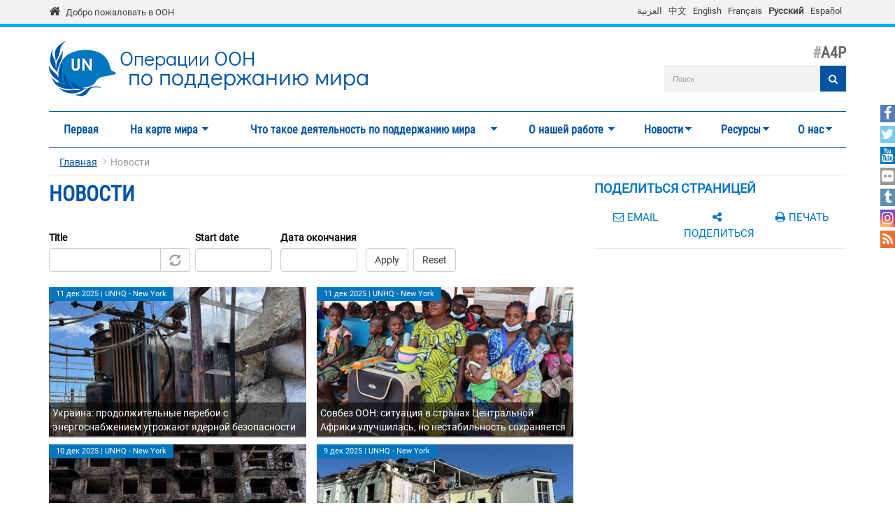

--- FILE ---
content_type: text/html; charset=utf-8
request_url: https://peacekeeping.un.org/ru/News/Press/docs/2011/sc10248.doc.htm?page%253D66%3D%26page%3D1=&page=7
body_size: 16549
content:
<!DOCTYPE html>
<html lang="ru" dir="ltr" prefix="og: http://ogp.me/ns# content: http://purl.org/rss/1.0/modules/content/ dc: http://purl.org/dc/terms/ foaf: http://xmlns.com/foaf/0.1/ rdfs: http://www.w3.org/2000/01/rdf-schema# sioc: http://rdfs.org/sioc/ns# sioct: http://rdfs.org/sioc/types# skos: http://www.w3.org/2004/02/skos/core# xsd: http://www.w3.org/2001/XMLSchema#">
<head>
  <meta charset="utf-8">
  <meta name="viewport" content="width=device-width, initial-scale=1.0" />
  <meta http-equiv="X-UA-Compatible" content="IE=edge" />
  <!--[if IE]><![endif]-->
<meta http-equiv="Content-Type" content="text/html; charset=utf-8" />
<link rel="shortcut icon" href="https://peacekeeping.un.org/sites/all/themes/pktheme/favicon.ico" type="image/vnd.microsoft.icon" />
<link rel="canonical" href="https://peacekeeping.un.org/ru/News/Press/docs/2011/sc10248.doc.htm" />
<link rel="shortlink" href="https://peacekeeping.un.org/ru/News/Press/docs/2011/sc10248.doc.htm" />
<meta property="og:site_name" content="Операции OOH по поддержанию мира" />
<meta property="og:type" content="article" />
<meta property="og:url" content="https://peacekeeping.un.org/ru/News/Press/docs/2011/sc10248.doc.htm" />
<meta property="og:title" content="Новости" />
<meta name="twitter:card" content="summary" />
<meta name="twitter:url" content="https://peacekeeping.un.org/ru/News/Press/docs/2011/sc10248.doc.htm" />
<meta name="twitter:title" content="Новости" />
  <title>Новости | Page 8 | Операции OOH по поддержанию мира</title>
  <link type="text/css" rel="stylesheet" href="/sites/default/files/advagg_css/css__9cWqptSUNYq5YedfIwh33VxtugFVWjDdEsblT8GhLKI__quUjyhSfbEukHj8a0hYvzm9VTmPALmSZvA0xfM_Oxzo__6OLn14jiZggNrAtkLjqbNe4IYceueX90T8AeaCXtLqc.css" media="all" />
<link type="text/css" rel="stylesheet" href="/sites/default/files/advagg_css/css__yyScyxTAs8FqHYsxTUe-lacLep811zMuRfg05DlnaBs__NW4PTYAMXbhB7fJuv4M5SHP9yb3TjkO7Xg7M5yfjzWc__6OLn14jiZggNrAtkLjqbNe4IYceueX90T8AeaCXtLqc.css" media="all" />
<link type="text/css" rel="stylesheet" href="/sites/default/files/advagg_css/css__xUWTosbEWsJtx53Lflex_cemKjH7Xa6pCThN8SBYBOM__5r5hs_IQkEpjsk_jvMMT6fX_lFvbOdnBHxUChMIW5hs__6OLn14jiZggNrAtkLjqbNe4IYceueX90T8AeaCXtLqc.css" media="all" />
<link type="text/css" rel="stylesheet" href="/sites/default/files/advagg_css/css__ju61JLeBI51Ka9Pv7UqBVCbhnuKFNAYO_0bWPm0nCMY__XftWSUEx3XvR2mUVSaCoqF_I4HNbDsSv-Z4Y-2fGu08__6OLn14jiZggNrAtkLjqbNe4IYceueX90T8AeaCXtLqc.css" media="all" />
<link type="text/css" rel="stylesheet" href="/sites/default/files/advagg_css/css__HRfnueyqezLrVoknCOHjBNE8B5aEWh034A442YWYnUI__M3ZVFTEUPATWv4G7RC2EDMbLuAT8dPlCYd9ZtHOavOs__6OLn14jiZggNrAtkLjqbNe4IYceueX90T8AeaCXtLqc.css" media="all" />
<link type="text/css" rel="stylesheet" href="/sites/default/files/advagg_css/css__ijJb5abCmufYoHnH9rzW7yRzFEUoWorPInwp-bKFk7U__U6FdshyRQ_THNl8L6UTSE9EjfQXuMOH8ItNWF2NVpC4__6OLn14jiZggNrAtkLjqbNe4IYceueX90T8AeaCXtLqc.css" media="all" />
  <!-- HTML5 element support for IE6-8 -->
  <!--[if lt IE 9]>
    <script src="//html5shiv.googlecode.com/svn/trunk/html5.js"></script>
  <![endif]-->

	
  <script type="text/javascript" src="/sites/default/files/advagg_js/js__Hd1Ww-P4caBycGs1-IWrNXIjdXHyHzgdYqzd2iNqA_M__ZDkMuo5YJaxblPavF94oOCjb3dHv_SbFqwtHAJTDDrE__6OLn14jiZggNrAtkLjqbNe4IYceueX90T8AeaCXtLqc.js"></script>
<script type="text/javascript" src="/sites/default/files/advagg_js/js__8WiexossaKmqbqgtPSZXOqTsJNDNZCAromQNTi7Mt9o__SrB2na_J8lIgeE-irTtED1WLG-CoSbV2rpRVz5j45mQ__6OLn14jiZggNrAtkLjqbNe4IYceueX90T8AeaCXtLqc.js"></script>
<script type="text/javascript" src="/sites/default/files/advagg_js/js__gYeOV_ChC963mCBfIo7bXakoTeMq7u7WEQMraV5WZc4__KvIgXpl7H47JQ-fv_LRYOkiahJyx0HW8x4VVKJo9bc8__6OLn14jiZggNrAtkLjqbNe4IYceueX90T8AeaCXtLqc.js"></script>
<script type="text/javascript" src="/sites/default/files/advagg_js/js__zm42BNea2vsDoR-TU_rgMtFZxxvHP297uTaYgNtwf6Q__Wy3FXv_JeiVWC4SYASsiWyXsWCp8JD-Eh8zdBprIawY__6OLn14jiZggNrAtkLjqbNe4IYceueX90T8AeaCXtLqc.js"></script>
<script type="text/javascript" async="async" src="https://www.googletagmanager.com/gtag/js?id=G-08W5Q6ZYBZ"></script>
<script type="text/javascript">
<!--//--><![CDATA[//><!--
window.dataLayer = window.dataLayer || [];function gtag(){dataLayer.push(arguments)};gtag("js", new Date());gtag("set", "developer_id.dMDhkMT", true);gtag("config", "G-08W5Q6ZYBZ", {"groups":"default"});
//--><!]]>
</script>
<script type="text/javascript" src="/sites/default/files/advagg_js/js__1DqpRUaCSD-G_MwEHW_ta_yjVzjNR5BPrNEiN5Ko0Y0__8OYI27A9RGBwVs_pyrCfC2Q0Hw0EEYzZxktO5lH1OZA__6OLn14jiZggNrAtkLjqbNe4IYceueX90T8AeaCXtLqc.js"></script>
<script type="text/javascript">
<!--//--><![CDATA[//><!--
var _paq = _paq || [];(function(){var u=(("https:" == document.location.protocol) ? "https://webanalytics.dfs.un.org/matomo/" : "http://webanalytics.dfs.un.org/matomo/");_paq.push(["setSiteId", "115"]);_paq.push(["setTrackerUrl", u+"piwik.php"]);_paq.push(["setDoNotTrack", 1]);_paq.push(["trackPageView"]);_paq.push(["setIgnoreClasses", ["no-tracking","colorbox"]]);_paq.push(["enableLinkTracking"]);var d=document,g=d.createElement("script"),s=d.getElementsByTagName("script")[0];g.type="text/javascript";g.defer=true;g.async=true;g.src="https://peacekeeping.un.org/sites/default/files/matomo/piwik.js?t98cun";s.parentNode.insertBefore(g,s);})();
//--><!]]>
</script>
<script type="text/javascript" src="/sites/default/files/advagg_js/js__bXEs671k-PjFUhmVQpxZaA2SH1vnBRcIY4qWxs2XSCM__t310b8FyuNzJ3AfNZOshkANps3bKnXQT2WhjUsQGQFg__6OLn14jiZggNrAtkLjqbNe4IYceueX90T8AeaCXtLqc.js"></script>
<script type="text/javascript" src="/sites/default/files/advagg_js/js__53JcD9jgnmcE0hPvrqUhj_xzAw2GsyYcxuflB0Y92kE__TILEwCoRWXdgDT5CuoZ7VyF6ffhmBMtd2BqOyucskXg__6OLn14jiZggNrAtkLjqbNe4IYceueX90T8AeaCXtLqc.js"></script>
<script type="text/javascript" src="/sites/default/files/advagg_js/js__lvb70g7KCRZnOA2v-33_1JgOxk6pmMMuKZ0zP9e-2sM__xWOlPCFkqAwkQIkxL6B8K5C1v7mKPTc5lORfMQvaXOE__6OLn14jiZggNrAtkLjqbNe4IYceueX90T8AeaCXtLqc.js"></script>
<script type="text/javascript">
<!--//--><![CDATA[//><!--
jQuery.extend(Drupal.settings, {"basePath":"\/","pathPrefix":"ru\/","setHasJsCookie":0,"ajaxPageState":{"theme":"pktheme","theme_token":"NF7GG-na3O2wB9NhxRgwZtZZB1RO01lag9O97085pg4","css":{"modules\/system\/system.base.css":1,"misc\/ui\/jquery.ui.core.css":1,"misc\/ui\/jquery.ui.theme.css":1,"misc\/ui\/jquery.ui.datepicker.css":1,"sites\/all\/modules\/contrib\/date\/date_popup\/themes\/jquery.timeentry.css":1,"sites\/all\/modules\/contrib\/simplenews\/simplenews.css":1,"sites\/all\/modules\/contrib\/date\/date_api\/date.css":1,"sites\/all\/modules\/contrib\/date\/date_popup\/themes\/datepicker.1.7.css":1,"modules\/field\/theme\/field.css":1,"modules\/node\/node.css":1,"sites\/all\/modules\/custom\/pk_sidebar_menu\/css\/pk_sidebar_menu.css":1,"sites\/all\/modules\/contrib\/extlink\/extlink.css":1,"sites\/all\/modules\/contrib\/views\/css\/views.css":1,"sites\/all\/modules\/contrib\/ckeditor\/css\/ckeditor.css":1,"sites\/all\/modules\/contrib\/ckeditor_image2\/ckeditor_image2.theme.css":1,"sites\/all\/modules\/contrib\/ckeditor_image2\/ckeditor_image2.responsive.css":1,"sites\/all\/modules\/contrib\/colorbox\/styles\/default\/colorbox_style.css":1,"sites\/all\/modules\/contrib\/ctools\/css\/ctools.css":1,"modules\/locale\/locale.css":1,"sites\/all\/modules\/contrib\/hide_submit\/css\/hide_submit.css":1,"sites\/all\/libraries\/superfish\/css\/superfish.css":1,"sites\/all\/libraries\/superfish\/css\/superfish-smallscreen.css":1,"sites\/all\/themes\/pktheme\/bootstrap\/bootstrap.min.css":1,"sites\/all\/themes\/pktheme\/css\/overrides.css":1,"sites\/all\/themes\/pktheme\/css\/style.css":1,"sites\/all\/themes\/pktheme\/css\/font-awesome.min.css":1,"public:\/\/css_injector\/css_injector_1.css":1,"public:\/\/css_injector\/css_injector_2.css":1},"js":{"sites\/all\/themes\/pktheme\/js\/lazyloader-quicktab.js":1,"sites\/all\/themes\/bootstrap\/js\/bootstrap.js":1,"sites\/all\/modules\/contrib\/jquery_update\/replace\/jquery\/2.1\/jquery.min.js":1,"misc\/jquery-extend-3.4.0.js":1,"misc\/jquery-html-prefilter-3.5.0-backport.js":1,"misc\/jquery.once.js":1,"misc\/drupal.js":1,"sites\/all\/modules\/contrib\/jquery_update\/replace\/ui\/ui\/minified\/jquery.ui.core.min.js":1,"sites\/all\/modules\/contrib\/jquery_update\/replace\/ui\/ui\/minified\/jquery.ui.datepicker.min.js":1,"misc\/ui\/jquery.ui.datepicker-1.13.0-backport.js":1,"modules\/locale\/locale.datepicker.js":1,"sites\/all\/modules\/contrib\/date\/date_popup\/jquery.timeentry.pack.js":1,"sites\/all\/modules\/contrib\/counter_up\/js\/counter_up.js":1,"sites\/all\/modules\/contrib\/waypoints\/waypoints.min.js":1,"sites\/all\/modules\/contrib\/admin_menu\/admin_devel\/admin_devel.js":1,"sites\/all\/modules\/contrib\/extlink\/extlink.js":1,"public:\/\/languages\/ru_yrDDRGyOi8RAUHiU8kA9PNUsUzwr_ZsIoOxadnDfTSE.js":1,"sites\/all\/libraries\/colorbox\/jquery.colorbox-min.js":1,"sites\/all\/modules\/contrib\/colorbox\/js\/colorbox.js":1,"sites\/all\/modules\/contrib\/colorbox\/styles\/default\/colorbox_style.js":1,"sites\/all\/modules\/contrib\/colorbox\/js\/colorbox_inline.js":1,"sites\/all\/modules\/contrib\/jcaption\/jcaption.js":1,"sites\/all\/modules\/contrib\/date\/date_popup\/date_popup.js":1,"misc\/autocomplete.js":1,"sites\/all\/modules\/contrib\/google_analytics\/googleanalytics.js":1,"https:\/\/www.googletagmanager.com\/gtag\/js?id=G-08W5Q6ZYBZ":1,"sites\/all\/modules\/contrib\/matomo\/matomo.js":1,"sites\/all\/libraries\/counterup\/jquery.counterup.min.js":1,"sites\/all\/modules\/contrib\/hide_submit\/js\/hide_submit.js":1,"sites\/all\/modules\/contrib\/views_autocomplete_filters\/js\/views-autocomplete-filters-dependent.js":1,"sites\/all\/libraries\/superfish\/jquery.hoverIntent.minified.js":1,"sites\/all\/libraries\/superfish\/sftouchscreen.js":1,"sites\/all\/libraries\/superfish\/sfsmallscreen.js":1,"sites\/all\/libraries\/superfish\/supposition.js":1,"sites\/all\/libraries\/superfish\/superfish.js":1,"sites\/all\/modules\/contrib\/superfish\/superfish.js":1,"sites\/all\/themes\/pktheme\/bootstrap\/bootstrap.min.js":1,"sites\/all\/themes\/pktheme\/bootstrap\/respond.min.js":1,"sites\/all\/themes\/pktheme\/js\/script.js":1,"sites\/all\/themes\/pktheme\/js\/pk-operations-map.js":1,"sites\/all\/themes\/pktheme\/js\/pk-postcard.js":1,"sites\/all\/themes\/bootstrap\/js\/misc\/autocomplete.js":1}},"colorbox":{"opacity":"0.85","current":"{current} of {total}","previous":"\u00ab Prev","next":"Next \u00bb","close":"\u0417\u0430\u043a\u0440\u044b\u0442\u044c","maxWidth":"98%","maxHeight":"98%","fixed":true,"mobiledetect":true,"mobiledevicewidth":"480px"},"jcaption":{"jcaption_selectors":[".content .content img","article .field-body img","article .field-name-body img"],"jcaption_alt_title":"title","jcaption_requireText":1,"jcaption_copyStyle":1,"jcaption_removeStyle":1,"jcaption_removeClass":0,"jcaption_removeAlign":1,"jcaption_copyAlignmentToClass":0,"jcaption_copyFloatToClass":1,"jcaption_copyClassToClass":0,"jcaption_autoWidth":1,"jcaption_keepLink":0,"jcaption_styleMarkup":"","jcaption_animate":0,"jcaption_showDuration":"200","jcaption_hideDuration":"200"},"hide_submit":{"hide_submit_status":true,"hide_submit_method":"disable","hide_submit_css":"hide-submit-disable","hide_submit_abtext":"","hide_submit_atext":"","hide_submit_hide_css":"hide-submit-processing","hide_submit_hide_text":"Processing...","hide_submit_indicator_style":"expand-left","hide_submit_spinner_color":"#000","hide_submit_spinner_lines":12,"hide_submit_hide_fx":0,"hide_submit_reset_time":0},"jquery":{"ui":{"datepicker":{"isRTL":false,"firstDay":"1"}}},"datePopup":{"edit-date-filter-2-value-datepicker-popup-0":{"func":"datepicker","settings":{"changeMonth":true,"changeYear":true,"autoPopUp":"focus","closeAtTop":false,"speed":"immediate","firstDay":1,"dateFormat":"d M yy","yearRange":"-10:+0","fromTo":false,"defaultDate":"0y"}},"edit-date-filter-3-value-datepicker-popup-0":{"func":"datepicker","settings":{"changeMonth":true,"changeYear":true,"autoPopUp":"focus","closeAtTop":false,"speed":"immediate","firstDay":1,"dateFormat":"d M yy","yearRange":"-10:+0","fromTo":false,"defaultDate":"0y"}}},"urlIsAjaxTrusted":{"\/ru\/news\/Press\/docs\/2011\/sc10248.doc.htm":true,"\/ru\/News\/Press\/docs\/2011\/sc10248.doc.htm?page%253D66%3D%26page%3D1=\u0026page=7":true},"better_exposed_filters":{"views":{"news":{"displays":{"all_news_page":{"filters":{"title_field_value":{"required":false},"date_filter_2":{"required":false},"date_filter_3":{"required":false}}}}}}},"extlink":{"extTarget":"_blank","extClass":0,"extLabel":"(link is external)","extImgClass":0,"extIconPlacement":"append","extSubdomains":1,"extExclude":"","extInclude":"(\\.pdf)","extCssExclude":"","extCssExplicit":"","extAlert":0,"extAlertText":"This link will take you to an external web site.","mailtoClass":0,"mailtoLabel":"(link sends e-mail)"},"googleanalytics":{"account":["G-08W5Q6ZYBZ"],"trackOutbound":1,"trackMailto":1,"trackDownload":1,"trackDownloadExtensions":"7z|aac|arc|arj|asf|asx|avi|bin|csv|doc(x|m)?|dot(x|m)?|exe|flv|gif|gz|gzip|hqx|jar|jpe?g|js|mp(2|3|4|e?g)|mov(ie)?|msi|msp|pdf|phps|png|ppt(x|m)?|pot(x|m)?|pps(x|m)?|ppam|sld(x|m)?|thmx|qtm?|ra(m|r)?|sea|sit|tar|tgz|torrent|txt|wav|wma|wmv|wpd|xls(x|m|b)?|xlt(x|m)|xlam|xml|z|zip","trackColorbox":1},"matomo":{"trackMailto":1,"trackColorbox":1},"counter_up":{"delay":"15","total_time":"900"},"superfish":{"1":{"id":"1","sf":{"animation":{"opacity":"show","height":"show"},"speed":200,"dropShadows":false},"plugins":{"touchscreen":{"behaviour":"0","mode":"window_width","breakpoint":767,"breakpointUnit":"px"},"smallscreen":{"mode":"window_width","breakpoint":767,"breakpointUnit":"px","accordionButton":"2","expandText":"\u0420\u0430\u0437\u0432\u0435\u0440\u043d\u0443\u0442\u044c","collapseText":"\u0421\u0432\u0435\u0440\u043d\u0443\u0442\u044c","title":"Main menu"},"supposition":true}}},"bootstrap":{"anchorsFix":0,"anchorsSmoothScrolling":1,"formHasError":1,"popoverEnabled":1,"popoverOptions":{"animation":1,"html":0,"placement":"right","selector":"","trigger":"click","triggerAutoclose":1,"title":"","content":"","delay":0,"container":"body"},"tooltipEnabled":1,"tooltipOptions":{"animation":1,"html":0,"placement":"auto left","selector":"","trigger":"hover focus","delay":0,"container":"body"}}});
//--><!]]>
</script>
</head>
<body class="html not-front not-logged-in one-sidebar sidebar-second page-news page-news-press page-news-press-docs page-news-press-docs- page-news-press-docs-2011 page-news-press-docs-sc10248dochtm i18n-ru" >
  <div id="skip-link">
    <a href="#main-content" class="element-invisible element-focusable">Перейти к основному содержанию</a>
  </div>
    
<div class="un-bar">
    <div class="container">
	<span class="welcome-top">
		<a href="http://www.un.org/ru" title="United Nations"><i class="fa fa-home"></i> </a> 
		<a href="http://www.un.org/ru" title="United Nations">Добро пожаловать в ООН</a>
	</span>
		   <button type="button" class="navbar-toggle collapsed" data-toggle="collapse" data-target="#language-switcher">
      <span class="sr-only">Toggle navigation</span>
      <span class="icon-bar"></span>
      <span class="icon-bar"></span>
      <span class="icon-bar"></span>
      </button>
      <div class="language-title visible-xs-inline"><a href="javascript:void(0)" data-toggle="collapse" data-target="#language-switcher">Language:</a></div>
      <div class="navbar-collapse collapse" id="language-switcher">
          <div class="region region-socialmedia">
    <section id="block-language-switcher-fallback-language-switcher-fallback" class="block block-language-switcher-fallback clearfix">

      
  <div class="box-wrapper">
  <ul class="language-switcher-locale-url"><li class="ar first"><a href="/ar/News/Press/docs/2011/sc10248.doc.htm" class="language-link" xml:lang="ar">العربية</a></li>
<li class="zh-hans"><a href="/zh/News/Press/docs/2011/sc10248.doc.htm" class="language-link" xml:lang="zh-hans">中文</a></li>
<li class="en"><a href="/en/News/Press/docs/2011/sc10248.doc.htm" class="language-link" xml:lang="en">English</a></li>
<li class="fr"><a href="/fr/News/Press/docs/2011/sc10248.doc.htm" class="language-link" xml:lang="fr">Français</a></li>
<li class="ru active"><a href="/ru/News/Press/docs/2011/sc10248.doc.htm" class="language-link active" xml:lang="ru">Русский</a></li>
<li class="es last"><a href="/es/News/Press/docs/2011/sc10248.doc.htm" class="language-link" xml:lang="es">Español</a></li>
</ul>  </div>

</section> <!-- /.block -->
  </div>
      </div>
          </div>
      
</div>
		
<header id="navbar" class="navbar container navbar-default">
  <div class="container">
  
    <div class="navbar-header">
	    
      
      <div class="navbar-logo">
                    <a class="logo navbar-btn pull-left" href="/ru" title="Главная">
            <img src="https://peacekeeping.un.org/sites/default/files/unp_logo_0.png" alt="Главная" />
          </a>
              
                    <a class="name navbar-brand" href="/ru" title="Главная"><span class="un">Операции OOH</span> <span>по поддержанию мира</span></a>
                    
          		  	<p class="lead">A4P</p>
	  		      </div>
      
        <div class="region region-header">
    <section id="block-search-form" class="block block-search clearfix">

      
  <div class="box-wrapper">
  <form class="form-search content-search" action="/ru/News/Press/docs/2011/sc10248.doc.htm?page%253D66%3D%26page%3D1=&amp;page=7" method="post" id="search-block-form" accept-charset="UTF-8"><div><div>
      <h2 class="element-invisible">Форма поиска</h2>
    <div class="input-group"><input title="Введите ключевые слова для поиска." placeholder="Поиск" class="form-control form-text" type="text" id="edit-search-block-form--2" name="search_block_form" value="" size="40" maxlength="128" /><span class="input-group-btn"><button type="submit" class="btn btn-primary"><span class="icon glyphicon glyphicon-search" aria-hidden="true"></span>
</button></span></div><div class="form-actions form-wrapper form-group" id="edit-actions"><button class="element-invisible btn btn-primary form-submit" type="submit" id="edit-submit" name="op" value="Поиск">Поиск</button>
<button class="search-icon" type="submit"><i class="fa fa-search"></i></button></div><input type="hidden" name="form_build_id" value="form-U9X0FZHLTi8dgWOkUrocVza32AISUYpoaAW7M2Y2y4I" />
<input type="hidden" name="form_id" value="search_block_form" />
</div>
</div></form>  </div>

</section> <!-- /.block -->
  </div>
	
      
      
      

      <!-- .btn-navbar is used as the toggle for collapsed navbar content -->
      <button type="button" class="navbar-toggle" data-toggle="collapse" data-target="#main-menu">
        <span class="sr-only">Toggle navigation</span>
        <span class="icon-bar"></span>
        <span class="icon-bar"></span>
        <span class="icon-bar"></span>
      </button>
    </div>

          <div class="navbar-collapse collapse" id="main-menu">
      
      
        <nav class="navigation">
                        <div class="region region-navigation">
    <section id="block-superfish-1" class="block block-superfish clearfix">

      
  <div class="box-wrapper">
  <ul  id="superfish-1" class="menu sf-menu sf-main-menu sf-horizontal sf-style-none sf-total-items-7 sf-parent-items-6 sf-single-items-1"><li id="menu-219-1" class="first odd sf-item-1 sf-depth-1 sf-no-children"><a href="/ru" title="" class="sf-depth-1">Первая</a></li><li id="menu-4494-1" class="middle even sf-item-2 sf-depth-1 sf-total-children-2 sf-parent-children-1 sf-single-children-1 menuparent"><a href="/ru/where-we-operate" class="sf-depth-1 menuparent">На карте мира</a><ul class="sf-megamenu"><li class="sf-megamenu-wrapper middle even sf-item-2 sf-depth-1 sf-total-children-2 sf-parent-children-1 sf-single-children-1 menuparent"><ol><li id="menu-4498-1" class="first odd sf-item-1 sf-depth-2 sf-total-children-11 sf-parent-children-0 sf-single-children-11 sf-megamenu-column menuparent"><div class="sf-megamenu-column"><a href="/ru/where-we-operate" title="" class="sf-depth-2 menuparent"><img typeof="foaf:Image" class="img-responsive" src="https://peacekeeping.un.org/sites/default/files/styles/thumbnail/public/menuimage/pk-icon-currentoperationsv2_1_2_0_2.png?itok=KmEvJw6a" alt="Текущие операции" />Текущие операции</a><ol><li id="menu-5326-1" class="first odd sf-item-1 sf-depth-3 sf-no-children"><a href="/ru/mission/minurso" title="МООНРЗС, Западная Сахара" class="sf-depth-3">МООНРЗС, Западная Сахара</a></li><li id="menu-5327-1" class="middle even sf-item-2 sf-depth-3 sf-no-children"><a href="/ru/mission/minusca" class="sf-depth-3">МИНУСКА, Центральноафриканская Республика</a></li><li id="menu-5824-1" class="middle odd sf-item-3 sf-depth-3 sf-no-children"><a href="/ru/mission/monusco" class="sf-depth-3">МООНСДРК, ДРК</a></li><li id="menu-5829-1" class="middle even sf-item-4 sf-depth-3 sf-no-children"><a href="/ru/mission/undof" class="sf-depth-3">СООННР, Голаны</a></li><li id="menu-5830-1" class="middle odd sf-item-5 sf-depth-3 sf-no-children"><a href="/ru/mission/unficyp" class="sf-depth-3">ВСООНК, Кипр</a></li><li id="menu-5832-1" class="middle even sf-item-6 sf-depth-3 sf-no-children"><a href="/ru/mission/unifil" class="sf-depth-3">ВСООНЛ, Ливан</a></li><li id="menu-5834-1" class="middle odd sf-item-7 sf-depth-3 sf-no-children"><a href="/ru/mission/unisfa" class="sf-depth-3">ЮНИСФА, Абьей</a></li><li id="menu-5840-1" class="middle even sf-item-8 sf-depth-3 sf-no-children"><a href="/ru/mission/unmik" class="sf-depth-3">МООНК, Косово</a></li><li id="menu-5842-1" class="middle odd sf-item-9 sf-depth-3 sf-no-children"><a href="/ru/mission/unmiss" class="sf-depth-3">МООНЮС, Южный Судан</a></li><li id="menu-5843-1" class="middle even sf-item-10 sf-depth-3 sf-no-children"><a href="/ru/mission/unmogip" class="sf-depth-3">ГВНООНИП, Индия и Пакистан</a></li><li id="menu-5844-1" class="last odd sf-item-11 sf-depth-3 sf-no-children"><a href="/ru/mission/untso" class="sf-depth-3">ОНВУП, Ближний Восток</a></li></ol></div></li><li id="menu-5328-1" class="last even sf-item-2 sf-depth-2 sf-no-children"><a href="/ru/past-peacekeeping-operations" title="Завершенные операции" class="sf-depth-2"><img typeof="foaf:Image" class="img-responsive" src="https://peacekeeping.un.org/sites/default/files/styles/thumbnail/public/menuimage/pk-icon-pastoperations1_1.png?itok=7bDM1llQ" alt="Завершенные операции" />Завершенные операции</a></li></ol></li></ul></li><li id="menu-5340-1" class="middle odd sf-item-3 sf-depth-1 sf-total-children-7 sf-parent-children-4 sf-single-children-3 menuparent"><a href="/ru/what-is-peacekeeping" title="Что такое деятельность по поддержанию мира" class="sf-depth-1 menuparent">Что такое деятельность по поддержанию мира</a><ul class="sf-megamenu"><li class="sf-megamenu-wrapper middle odd sf-item-3 sf-depth-1 sf-total-children-7 sf-parent-children-4 sf-single-children-3 menuparent"><ol><li id="menu-5339-1" class="first odd sf-item-1 sf-depth-2 sf-no-children"><a href="/ru/principles-of-peacekeeping" class="sf-depth-2"><img typeof="foaf:Image" class="img-responsive" src="https://peacekeeping.un.org/sites/default/files/styles/thumbnail/public/menuimage/pk-icon-principlesv2_0.png?itok=yoLojKgk" alt="Принципы миротворческой деятельности" />Принципы миротворческой деятельности</a></li><li id="menu-5343-1" class="middle even sf-item-2 sf-depth-2 sf-total-children-5 sf-parent-children-0 sf-single-children-5 sf-megamenu-column menuparent"><div class="sf-megamenu-column"><a href="/ru/forming-new-operation" class="sf-depth-2 menuparent"><img typeof="foaf:Image" class="img-responsive" src="https://peacekeeping.un.org/sites/default/files/styles/thumbnail/public/menuimage/pk-icon-formingnewoperationv2_1.png?itok=4SD4SKt9" alt="Формирование новых операций" />Формирование новых операций</a><ol><li id="menu-5740-1" class="first odd sf-item-1 sf-depth-3 sf-no-children"><a href="/ru/role-of-security-council" class="sf-depth-3">Роль Совета Безопасности</a></li><li id="menu-5344-1" class="middle even sf-item-2 sf-depth-3 sf-no-children"><a href="/ru/role-of-general-assembly" class="sf-depth-3">Роль Генеральной Ассамблеи</a></li><li id="menu-5349-1" class="middle odd sf-item-3 sf-depth-3 sf-no-children"><a href="/ru/mandates-and-legal-basis-peacekeeping" class="sf-depth-3">Мандаты и правовые основы для миротворческой деятельности</a></li><li id="menu-5350-1" class="middle even sf-item-4 sf-depth-3 sf-no-children"><a href="/ru/deployment-and-reimbursement" title="Deployment and Reimbursement" class="sf-depth-3">Развертывание операций и возмещение расходов</a></li><li id="menu-5357-1" class="last odd sf-item-5 sf-depth-3 sf-no-children"><a href="/ru/environmental-risk-and-performance-management" title="Экологические последствия и устойчивость" class="sf-depth-3">Экологические последствия и устойчивость</a></li></ol></div></li><li id="menu-5360-1" class="middle odd sf-item-3 sf-depth-2 sf-total-children-7 sf-parent-children-1 sf-single-children-6 sf-megamenu-column menuparent"><div class="sf-megamenu-column"><a href="/ru/our-peacekeepers" class="sf-depth-2 menuparent"><img typeof="foaf:Image" class="img-responsive" src="https://peacekeeping.un.org/sites/default/files/styles/thumbnail/public/menuimage/pk-icon-ourpeacekeepersv2.png?itok=CJpXpm9h" alt="Наши миротворцы" />Наши миротворцы</a><ol><li id="menu-5363-1" class="first odd sf-item-1 sf-depth-3 sf-total-children-1 sf-parent-children-0 sf-single-children-1 menuparent"><a href="/ru/military" class="sf-depth-3 menuparent"><img typeof="foaf:Image" class="img-responsive" src="https://peacekeeping.un.org/sites/default/files/styles/thumbnail/public/menuimage/military_0.png?itok=k3DfwEPk" alt="Военный персонал" />Военный персонал</a><ul><li id="menu-9196-1" class="firstandlast odd sf-item-1 sf-depth-4 sf-no-children"><a href="/ru/gender-advocate-of-year-award" class="sf-depth-4">Премия</a></li></ul></li><li id="menu-5369-1" class="middle even sf-item-2 sf-depth-3 sf-no-children"><a href="/ru/un-police" class="sf-depth-3"><img typeof="foaf:Image" class="img-responsive" src="https://peacekeeping.un.org/sites/default/files/styles/thumbnail/public/menuimage/police.png?itok=pn1w8e7r" alt="Полиция ООН" />Полиция ООН</a></li><li id="menu-5375-1" class="middle odd sf-item-3 sf-depth-3 sf-no-children"><a href="/ru/civilians" class="sf-depth-3">Гражданский персонал</a></li><li id="menu-5380-1" class="middle even sf-item-4 sf-depth-3 sf-no-children"><a href="/ru/standards-of-conduct" title="Стандарты поведения" class="sf-depth-3">Стандарты поведения</a></li><li id="menu-5381-1" class="middle odd sf-item-5 sf-depth-3 sf-no-children"><a href="/ru/united-nations-medals" title="Медали ООН" class="sf-depth-3">Медали ООН</a></li><li id="menu-5962-1" class="middle even sf-item-6 sf-depth-3 sf-no-children"><a href="/ru/un-peacekeeping-70-years-of-service-sacrifice" class="sf-depth-3">Международный день миротворцев ООН — 70 лет на службе мира</a></li><li id="menu-5255-1" class="last odd sf-item-7 sf-depth-3 sf-no-children"><a href="/ru/service-and-sacrifice" title="Служба и самоотверженность" class="sf-depth-3">Служба и самоотверженность</a></li></ol></div></li><li id="menu-5403-1" class="middle even sf-item-4 sf-depth-2 sf-no-children"><a href="/ru/how-we-are-funded" title="Как мы получаем финансирование" class="sf-depth-2"><img typeof="foaf:Image" class="img-responsive" src="https://peacekeeping.un.org/sites/default/files/styles/thumbnail/public/menuimage/pk-icon-fundingv2_0.png?itok=MNe9XO9R" alt="Как мы получаем финансирование" />Как мы получаем финансирование</a></li><li id="menu-5720-1" class="middle odd sf-item-5 sf-depth-2 sf-total-children-1 sf-parent-children-0 sf-single-children-1 sf-megamenu-column menuparent"><div class="sf-megamenu-column"><a href="/ru/our-successes" title="Наши успехи" class="sf-depth-2 menuparent"><img typeof="foaf:Image" class="img-responsive" src="https://peacekeeping.un.org/sites/default/files/styles/thumbnail/public/menuimage/pk-icon-oursuccessesv2_0.png?itok=o8iaY-Ww" alt="Наши успехи" />Наши успехи</a><ol><li id="menu-6516-1" class="firstandlast odd sf-item-1 sf-depth-3 sf-no-children"><a href="/ru/mano-river-basin-25-years-of-peacekeeping" class="sf-depth-3">Бассейн реки Мано: 25-летие миротворческой деятельности</a></li></ol></div></li><li id="menu-5725-1" class="middle even sf-item-6 sf-depth-2 sf-no-children"><a href="/ru/our-history" title="История миротворческих операций" class="sf-depth-2"><img typeof="foaf:Image" class="img-responsive" src="https://peacekeeping.un.org/sites/default/files/styles/thumbnail/public/menuimage/pk-icon-historyofpkv2_1.png?itok=T-mCX7zy" alt="История миротворческих операций" />История миротворческих операций</a></li><li id="menu-5735-1" class="last odd sf-item-7 sf-depth-2 sf-total-children-3 sf-parent-children-1 sf-single-children-2 sf-megamenu-column menuparent"><div class="sf-megamenu-column"><a href="/ru/reforming-peacekeeping" title="Реформа миротворческой деятельности" class="sf-depth-2 menuparent"><img typeof="foaf:Image" class="img-responsive" src="https://peacekeeping.un.org/sites/default/files/styles/thumbnail/public/menuimage/pk-icon-pkreformv3_0.png?itok=Dh_xfTsP" alt="Реформа миротворческой деятельности" />Реформа миротворческой деятельности</a><ol><li id="menu-9170-1" class="first odd sf-item-1 sf-depth-3 sf-no-children"><a href="/ru/future-of-peacekeeping" class="sf-depth-3">Будущее миротворческой деятельности</a></li><li id="menu-6303-1" class="middle even sf-item-2 sf-depth-3 sf-total-children-1 sf-parent-children-0 sf-single-children-1 menuparent"><a href="/ru/action-for-peacekeeping-a4p" title="Инициатива «Действия по поддержанию мира» (A4P)" class="sf-depth-3 menuparent">Инициатива «Действия по поддержанию мира» (A4P)</a><ul><li id="menu-9189-1" class="firstandlast odd sf-item-1 sf-depth-4 sf-no-children"><a href="/ru/cpas" class="sf-depth-4">Комплексная система планирования и оценки результативности</a></li></ul></li><li id="menu-9213-1" class="last odd sf-item-3 sf-depth-3 sf-no-children"><a href="/ru/strategy-digital-transformation-of-un-peacekeeping" class="sf-depth-3">Стратегия цифровой трансформации операций</a></li></ol></div></li></ol></li></ul></li><li id="menu-5742-1" class="middle even sf-item-4 sf-depth-1 sf-total-children-8 sf-parent-children-3 sf-single-children-5 menuparent"><a href="/ru/what-we-do" class="sf-depth-1 menuparent">О нашей работе</a><ul class="sf-megamenu"><li class="sf-megamenu-wrapper middle even sf-item-4 sf-depth-1 sf-total-children-8 sf-parent-children-3 sf-single-children-5 menuparent"><ol><li id="menu-5743-1" class="first odd sf-item-1 sf-depth-2 sf-total-children-3 sf-parent-children-0 sf-single-children-3 sf-megamenu-column menuparent"><div class="sf-megamenu-column"><a href="/ru/protecting-civilians" title="Protecting civilians" class="sf-depth-2 menuparent"><img typeof="foaf:Image" class="img-responsive" src="https://peacekeeping.un.org/sites/default/files/styles/thumbnail/public/menuimage/pk-icon-protectionofcivilliansv2_1.png?itok=ngkJWnvE" alt="Защита гражданского населения" />Защита гражданского населения</a><ol><li id="menu-5744-1" class="first odd sf-item-1 sf-depth-3 sf-no-children"><a href="/ru/protection-of-civilians-mandate" title="Мандат на защиту гражданского населения" class="sf-depth-3"><img typeof="foaf:Image" class="img-responsive" src="https://peacekeeping.un.org/sites/default/files/styles/thumbnail/public/menuimage/pk-icon-protectionofcivilliansv2_0.png?itok=mg7SbJwD" alt="Мандат на защиту гражданского населения" />Мандат на защиту гражданского населения</a></li><li id="menu-5749-1" class="middle even sf-item-2 sf-depth-3 sf-no-children"><a href="/ru/child-protection" title="Защита детей" class="sf-depth-3">Защита детей</a></li><li id="menu-5753-1" class="last odd sf-item-3 sf-depth-3 sf-no-children"><a href="/ru/conflict-related-sexual-violence" class="sf-depth-3">Сексуальное насилие в условиях конфликта</a></li></ol></div></li><li id="menu-5762-1" class="middle even sf-item-2 sf-depth-2 sf-total-children-2 sf-parent-children-0 sf-single-children-2 sf-megamenu-column menuparent"><div class="sf-megamenu-column"><a href="/ru/preventing-conflicts" title="Предотвращение конфликтов" class="sf-depth-2 menuparent"><img typeof="foaf:Image" class="img-responsive" src="https://peacekeeping.un.org/sites/default/files/styles/thumbnail/public/menuimage/pk-icon-preventingconflictv2.png?itok=UDim34Nk" alt="Предотвращение конфликтов" />Предотвращение конфликтов</a><ol><li id="menu-5763-1" class="first odd sf-item-1 sf-depth-3 sf-no-children"><a href="/ru/quick-impact-projects-communities" title="Проекты с быстрой отдачей в интересах общин" class="sf-depth-3">Проекты с быстрой отдачей в интересах общин</a></li><li id="menu-5764-1" class="last even sf-item-2 sf-depth-3 sf-no-children"><a href="/ru/conflict-and-natural-resources" title="Конфликты и природные ресурсы" class="sf-depth-3">Конфликты и природные ресурсы</a></li></ol></div></li><li id="menu-5774-1" class="middle odd sf-item-3 sf-depth-2 sf-total-children-4 sf-parent-children-0 sf-single-children-4 sf-megamenu-column menuparent"><div class="sf-megamenu-column"><a href="/ru/building-rule-of-law-and-security-institutions" title="Укрепление органов обеспечения законности и безопасности" class="sf-depth-2 menuparent"><img typeof="foaf:Image" class="img-responsive" src="https://peacekeeping.un.org/sites/default/files/styles/thumbnail/public/menuimage/pk-icon-ruleoflawv2.png?itok=eRZ96o77" alt="Укрепление органов обеспечения законности и безопасности" />Укрепление органов обеспечения законности и безопасности</a><ol><li id="menu-5778-1" class="first odd sf-item-1 sf-depth-3 sf-no-children"><a href="/ru/mine-action" class="sf-depth-3"><img typeof="foaf:Image" class="img-responsive" src="https://peacekeeping.un.org/sites/default/files/styles/thumbnail/public/menuimage/mine-action.png?itok=cr_1hzY7" alt="Разминирование" />Разминирование</a></li><li id="menu-5780-1" class="middle even sf-item-2 sf-depth-3 sf-no-children"><a href="/ru/disarmament-demobilization-and-reintegration" class="sf-depth-3">Разоружение, демобилизация и реинтеграция</a></li><li id="menu-5787-1" class="middle odd sf-item-3 sf-depth-3 sf-no-children"><a href="/ru/security-sector-reform" class="sf-depth-3"><img typeof="foaf:Image" class="img-responsive" src="https://peacekeeping.un.org/sites/default/files/styles/thumbnail/public/menuimage/ssr.png?itok=TdF5bTgr" alt="Реформа сектора безопасности" />Реформа сектора безопасности</a></li><li id="menu-9180-1" class="last even sf-item-4 sf-depth-3 sf-no-children"><a href="/ru/justice-and-corrections" class="sf-depth-3">Исправительные учреждения</a></li></ol></div></li><li id="menu-5801-1" class="middle even sf-item-4 sf-depth-2 sf-no-children"><a href="/ru/promoting-human-rights" class="sf-depth-2"><img typeof="foaf:Image" class="img-responsive" src="https://peacekeeping.un.org/sites/default/files/styles/thumbnail/public/menuimage/pk-icon-humanrightsv2_2.png?itok=m43YOe_m" alt="Поощрение прав человека" />Поощрение прав человека</a></li><li id="menu-9157-1" class="middle odd sf-item-5 sf-depth-2 sf-no-children"><a href="/ru/advancing-political-solutions-to-conflict" class="sf-depth-2"><img typeof="foaf:Image" class="img-responsive" src="https://peacekeeping.un.org/sites/default/files/styles/thumbnail/public/menuimage/advancing_pol_solutions_icon_0.png?itok=pZHUirFn" alt="Содействие политическому урегулированию конфликтов" />Содействие политическому урегулированию конфликтов</a></li><li id="menu-5805-1" class="middle even sf-item-6 sf-depth-2 sf-no-children"><a href="/ru/women-peace-and-security-0" class="sf-depth-2"><img typeof="foaf:Image" class="img-responsive" src="https://peacekeeping.un.org/sites/default/files/styles/thumbnail/public/menuimage/pk-icon-empoweringwomenv2_0.png?itok=GXS7huWs" alt="Расширение прав и возможностей женщин" />Расширение прав и возможностей женщин</a></li><li id="menu-5807-1" class="middle odd sf-item-7 sf-depth-2 sf-no-children"><a href="/ru/operational-support" title="" class="sf-depth-2"><img typeof="foaf:Image" class="img-responsive" src="https://peacekeeping.un.org/sites/default/files/styles/thumbnail/public/menuimage/pk-icon-fieldsupportv2_0.png?itok=0_RqbPc5" alt="Оперативная поддержка" />Оперативная поддержка</a></li><li id="menu-9193-1" class="last even sf-item-8 sf-depth-2 sf-no-children"><a href="/ru/promoting-youth-peace-and-security" class="sf-depth-2"><img typeof="foaf:Image" class="img-responsive" src="https://peacekeeping.un.org/sites/default/files/styles/thumbnail/public/menuimage/yps_page_icon.png?itok=EdqaFwPK" alt="Поддержка молодежи, мира и безопасности" />Поддержка молодежи, мира и безопасности</a></li></ol></li></ul></li><li id="menu-4620-1" class="middle odd sf-item-5 sf-depth-1 sf-total-children-7 sf-parent-children-1 sf-single-children-6 menuparent"><a href="https://peacekeeping.un.org/en/news" title="" class="sf-depth-1 menuparent">Новости</a><ul class="sf-megamenu"><li class="sf-megamenu-wrapper middle odd sf-item-5 sf-depth-1 sf-total-children-7 sf-parent-children-1 sf-single-children-6 menuparent"><ol><li id="menu-5892-1" class="first odd sf-item-1 sf-depth-2 sf-no-children"><a href="https://peacekeeping.un.org/en/news" title="" class="sf-depth-2"><img typeof="foaf:Image" class="img-responsive" src="https://peacekeeping.un.org/sites/default/files/styles/thumbnail/public/menuimage/pk-icon-newsv2_3.png?itok=txRbBJce" alt="Последние новости (EN)" />Последние новости (EN)</a></li><li id="menu-5894-1" class="middle even sf-item-2 sf-depth-2 sf-no-children"><a href="/ru/social-media" title="" class="sf-depth-2"><img typeof="foaf:Image" class="img-responsive" src="https://peacekeeping.un.org/sites/default/files/styles/thumbnail/public/menuimage/pk-icon-socialmediav2_0_1_2.png?itok=_SLS0DPT" alt="Социальные сети" />Социальные сети</a></li><li id="menu-5903-1" class="middle odd sf-item-3 sf-depth-2 sf-no-children"><a href="/ru/multimedia" title="Multimedia" class="sf-depth-2"><img typeof="foaf:Image" class="img-responsive" src="https://peacekeeping.un.org/sites/default/files/styles/thumbnail/public/menuimage/pk-icon-mediav2a.png?itok=QyUP1uH4" alt="Мультимедиа (EN)" />Мультимедиа (EN)</a></li><li id="menu-5912-1" class="middle even sf-item-4 sf-depth-2 sf-no-children"><a href="https://peacekeeping.un.org/en/news-our-missions" title="" class="sf-depth-2"><img typeof="foaf:Image" class="img-responsive" src="https://peacekeeping.un.org/sites/default/files/styles/thumbnail/public/menuimage/pk-icon-newsandmediav2_0_4.png?itok=w1eDBCde" alt="Новости наших миссий (EN)" />Новости наших миссий (EN)</a></li><li id="menu-5913-1" class="middle odd sf-item-5 sf-depth-2 sf-total-children-3 sf-parent-children-0 sf-single-children-3 sf-megamenu-column menuparent"><div class="sf-megamenu-column"><a href="https://peacekeeping.un.org/en/press-releases" title="" class="sf-depth-2 menuparent"><img typeof="foaf:Image" class="img-responsive" src="https://peacekeeping.un.org/sites/default/files/styles/thumbnail/public/menuimage/pk-icon-newsv2_0_4.png?itok=Q8INyTyI" alt="Пресс-релизы (EN) " />Пресс-релизы (EN) </a><ol><li id="menu-5914-1" class="first odd sf-item-1 sf-depth-3 sf-no-children"><a href="https://peacekeeping.un.org/en/secretary-general-statements" title="" class="sf-depth-3">Заявления Генерального секретаря (EN)</a></li><li id="menu-5915-1" class="middle even sf-item-2 sf-depth-3 sf-no-children"><a href="https://peacekeeping.un.org/en/usg-peacekeeping" title="" class="sf-depth-3">ЗГС по миротворческим операциям (EN)</a></li><li id="menu-5916-1" class="last odd sf-item-3 sf-depth-3 sf-no-children"><a href="https://peacekeeping.un.org/en/usg-field-support" title="" class="sf-depth-3">ЗГС по оперативной поддержке (EN)</a></li></ol></div></li><li id="menu-5917-1" class="middle even sf-item-6 sf-depth-2 sf-no-children"><a href="https://peacekeeping.un.org/en/events" title="" class="sf-depth-2"><img typeof="foaf:Image" class="img-responsive" src="https://peacekeeping.un.org/sites/default/files/styles/thumbnail/public/menuimage/pk-icon-campaignsv2_3_3.png?itok=UMzMbNz_" alt="События (EN)" />События (EN)</a></li><li id="menu-5918-1" class="last odd sf-item-7 sf-depth-2 sf-no-children"><a href="/ru/media-contacts" title="" class="sf-depth-2"><img typeof="foaf:Image" class="img-responsive" src="https://peacekeeping.un.org/sites/default/files/styles/thumbnail/public/menuimage/pk-icon-mediacontactv3_0_2.png?itok=BEnI05rT" alt="Информация для СМИ" />Информация для СМИ</a></li></ol></li></ul></li><li id="menu-5810-1" class="middle even sf-item-6 sf-depth-1 sf-total-children-5 sf-parent-children-1 sf-single-children-4 menuparent"><a href="/ru/resources" class="sf-depth-1 menuparent">Ресурсы</a><ul class="sf-megamenu"><li class="sf-megamenu-wrapper middle even sf-item-6 sf-depth-1 sf-total-children-5 sf-parent-children-1 sf-single-children-4 menuparent"><ol><li id="menu-5812-1" class="first odd sf-item-1 sf-depth-2 sf-total-children-3 sf-parent-children-0 sf-single-children-3 sf-megamenu-column menuparent"><div class="sf-megamenu-column"><a href="/ru/data" title="" class="sf-depth-2 menuparent"><img typeof="foaf:Image" class="img-responsive" src="https://peacekeeping.un.org/sites/default/files/styles/thumbnail/public/menuimage/pk-icon-datav2_01.png?itok=DeI4EznD" alt="Данные" />Данные</a><ol><li id="menu-5814-1" class="first odd sf-item-1 sf-depth-3 sf-no-children"><a href="/ru/troop-and-police-contributors" title="" class="sf-depth-3">Cтраны, предоставляющие воинские и полицейские контингенты</a></li><li id="menu-5813-1" class="middle even sf-item-2 sf-depth-3 sf-no-children"><a href="/ru/fatalities" class="sf-depth-3">Число погибших</a></li><li id="menu-5815-1" class="last odd sf-item-3 sf-depth-3 sf-no-children"><a href="/ru/gender" title="" class="sf-depth-3">Гендерная статистика</a></li></ol></div></li><li id="menu-5816-1" class="middle even sf-item-2 sf-depth-2 sf-no-children"><a href="/ru/guidance" class="sf-depth-2"><img typeof="foaf:Image" class="img-responsive" src="https://peacekeeping.un.org/sites/default/files/styles/thumbnail/public/menuimage/pk-icon-policyv2_1.png?itok=5hV53LMl" alt="Стратегия и руководящие принципы" />Стратегия и руководящие принципы</a></li><li id="menu-5820-1" class="middle odd sf-item-3 sf-depth-2 sf-no-children"><a href="/ru/publications" title="" class="sf-depth-2"><img typeof="foaf:Image" class="img-responsive" src="https://peacekeeping.un.org/sites/default/files/styles/thumbnail/public/menuimage/pk-icon-publicationsv2_01.png?itok=sK153Hog" alt="Публикации" />Публикации</a></li><li id="menu-5823-1" class="middle even sf-item-4 sf-depth-2 sf-no-children"><a href="/ru/reports" class="sf-depth-2"><img typeof="foaf:Image" class="img-responsive" src="https://peacekeeping.un.org/sites/default/files/styles/thumbnail/public/menuimage/pk-icon-reportsv2_3_1_2.png?itok=XiudYGSd" alt="Доклады" />Доклады</a></li><li id="menu-5932-1" class="last odd sf-item-5 sf-depth-2 sf-no-children"><a href="https://peacekeeping.un.org/en/infographics" title="" class="sf-depth-2"><img typeof="foaf:Image" class="img-responsive" src="https://peacekeeping.un.org/sites/default/files/styles/thumbnail/public/menuimage/pk-icon-infographicsv2_0_3.png?itok=l-IiXib_" alt="Инфографика (EN)" />Инфографика (EN)</a></li></ol></li></ul></li><li id="menu-5845-1" class="last odd sf-item-7 sf-depth-1 sf-total-children-5 sf-parent-children-0 sf-single-children-5 menuparent"><a href="/ru/about-us" class="sf-depth-1 menuparent">О нас</a><ul class="sf-megamenu"><li class="sf-megamenu-wrapper last odd sf-item-7 sf-depth-1 sf-total-children-5 sf-parent-children-0 sf-single-children-5 menuparent"><ol><li id="menu-5847-1" class="first odd sf-item-1 sf-depth-2 sf-no-children"><a href="/ru/department-of-peace-operations" title="Департамент операций в пользу мира" class="sf-depth-2"><img typeof="foaf:Image" class="img-responsive" src="https://peacekeeping.un.org/sites/default/files/styles/thumbnail/public/menuimage/pk-icon-dpkov2_2.png?itok=4FiN_vPO" alt="Департамент операций в пользу мира" />Департамент операций в пользу мира</a></li><li id="menu-5853-1" class="middle even sf-item-2 sf-depth-2 sf-no-children"><a href="/ru/leadership" class="sf-depth-2"><img typeof="foaf:Image" class="img-responsive" src="https://peacekeeping.un.org/sites/default/files/styles/thumbnail/public/menuimage/pk-icon-leadershipv2_3.png?itok=yTT1rYHE" alt="Руководство" />Руководство</a></li><li id="menu-5878-1" class="middle odd sf-item-3 sf-depth-2 sf-no-children"><a href="/ru/working-with-us" class="sf-depth-2"><img typeof="foaf:Image" class="img-responsive" src="https://peacekeeping.un.org/sites/default/files/styles/thumbnail/public/menuimage/pk-icon-workingforusv2_2.png?itok=3hjCSr2_" alt="Трудоустройство" />Трудоустройство</a></li><li id="menu-5880-1" class="middle even sf-item-4 sf-depth-2 sf-no-children"><a href="/ru/contact" title="" class="sf-depth-2"><img typeof="foaf:Image" class="img-responsive" src="https://peacekeeping.un.org/sites/default/files/styles/thumbnail/public/menuimage/pk-icon-contactusv2_2.png?itok=XxhZ2Tkv" alt="Обратная связь" />Обратная связь</a></li><li id="menu-5889-1" class="last odd sf-item-5 sf-depth-2 sf-no-children"><a href="/ru/historical-timeline-of-un-peacekeeping" title="" class="sf-depth-2"><img typeof="foaf:Image" class="img-responsive" src="https://peacekeeping.un.org/sites/default/files/styles/thumbnail/public/menuimage/hourglass_3_4.png?itok=GHl7n_dE" alt="Хронология " />Хронология </a></li></ol></li></ul></li></ul>  </div>

</section> <!-- /.block -->
  </div>
                  </nav>
      </div>
      </div>
</header>


<div class="main-container container">

  <ol class="breadcrumb"><li><a href="/ru">Главная</a></li>
<li class="active">Новости</li>
</ol>  
  <div class="row">
    
    <section class="col-sm-8">
      
      <a id="main-content"></a>
                    <h1 class="page-header">Новости</h1>
                                                          <div class="region region-content">
    <section id="block-system-main" class="block block-system clearfix">

      
  <div class="box-wrapper">
  <div class="view view-news view-id-news view-display-id-all_news_page articles-grid view-dom-id-471dbbdf8e2081e0bfa1003af84d34b3">
              <div class="view-filters"><form action="/ru/news/press/docs/2035" method="get" id="views-exposed-form-news-all-news-page" accept-charset="UTF-8"><div><div class="views-exposed-form">
  <div class="views-exposed-widgets clearfix">
          <div id="edit-title-field-value-wrapper" class="views-exposed-widget views-widget-filter-title_field_value">
                  <label for="edit-title-field-value">
            Title          </label>
                        <div class="views-widget">
          <div class="form-item form-item-title-field-value form-type-textfield form-autocomplete form-group"><div class="input-group"><input class="views-ac-dependent-filter form-control form-text" type="text" id="edit-title-field-value" name="title_field_value" value="" size="30" maxlength="128" /><input class="autocomplete" disabled="disabled" id="edit-title-field-value-autocomplete" type="hidden" value="https://peacekeeping.un.org/index.php?q=ru/autocomplete_filter/title_field_value/news/all_news_page/press%7C%7Cdocs%7C%7C2035" />
<span class="input-group-addon"><span class="icon glyphicon glyphicon-refresh" aria-hidden="true"></span>
</span></div></div>        </div>
              </div>
          <div id="edit-date-filter-2-wrapper" class="views-exposed-widget views-widget-filter-date_filter_2">
                  <label for="edit-date-filter-2">
            Start date          </label>
                        <div class="views-widget">
          <div id="edit-date-filter-2" class="form-wrapper form-group"><div id="edit-date-filter-value-wrapper"><div id="edit-date-filter-value-inside-wrapper"><div  class="container-inline-date"><div class="form-item form-item-date-filter-2-value form-type-date-popup form-group"><div id="edit-date-filter-2-value"  class="date-padding clearfix"><div class="form-item form-item-date-filter-2-value-date form-type-textfield form-group"><input class="form-control form-text" title=" E.g., 31 янв 2026" data-toggle="tooltip" type="text" id="edit-date-filter-2-value-datepicker-popup-0" name="date_filter_2[value][date]" value="" size="20" maxlength="30" /> <label class="control-label element-invisible" for="edit-date-filter-2-value-datepicker-popup-0">Date</label>
</div></div></div></div></div></div></div>        </div>
              </div>
          <div id="edit-date-filter-3-wrapper" class="views-exposed-widget views-widget-filter-date_filter_3">
                  <label for="edit-date-filter-3">
            Дата окончания          </label>
                        <div class="views-widget">
          <div id="edit-date-filter-3" class="form-wrapper form-group"><div id="edit-date-filter-value-wrapper"><div id="edit-date-filter-value-inside-wrapper"><div  class="container-inline-date"><div class="form-item form-item-date-filter-3-value form-type-date-popup form-group"><div id="edit-date-filter-3-value"  class="date-padding clearfix"><div class="form-item form-item-date-filter-3-value-date form-type-textfield form-group"><input class="form-control form-text" title=" E.g., 31 янв 2026" data-toggle="tooltip" type="text" id="edit-date-filter-3-value-datepicker-popup-0" name="date_filter_3[value][date]" value="" size="20" maxlength="30" /> <label class="control-label element-invisible" for="edit-date-filter-3-value-datepicker-popup-0">Date</label>
</div></div></div></div></div></div></div>        </div>
              </div>
                    <div class="views-exposed-widget views-submit-button">
      <button type="submit" id="edit-submit-news" name="" value="Apply" class="btn btn-default form-submit">Apply</button>
    </div>
          <div class="views-exposed-widget views-reset-button">
        <button type="submit" id="edit-reset" name="op" value="Reset" class="btn btn-default form-submit">Reset</button>
      </div>
      </div>
</div>
</div></form></div>
          <div class="view-content"><div class="views-row views-row-1 views-row-odd views-row-first">  
          <div class="field field-name-field-image field-type-image field-label-hidden"><div class="field-items"><div class="field-item even" rel="og:image rdfs:seeAlso" resource="https://peacekeeping.un.org/sites/default/files/styles/grid_images/public/field/image/image560x340cropped_6443.jpg?itok=Rct-EOoi"><a href="/ru/ukraina-prodolzhitelnye-pereboi-s-energosnabzheniem-ugrozhayut-yadernoy-bezopasnosti"><img typeof="foaf:Image" class="img-responsive" src="https://peacekeeping.un.org/sites/default/files/styles/grid_images/public/field/image/image560x340cropped_6443.jpg?itok=Rct-EOoi" width="380" height="220" /></a></div></div></div>    
  <div class="views-field views-field-title-field">        <div class="field-content"><a href="/ru/ukraina-prodolzhitelnye-pereboi-s-energosnabzheniem-ugrozhayut-yadernoy-bezopasnosti"><div class="fields-inside"><div class="views-field views-field-title">Украина: продолжительные перебои с энергоснабжением угрожают ядерной безопасности</div></div></a></div>  </div>  
  <div>        <span><div class="views-field views-field-created"><span>11 дек 2025 | UNHQ - New York</span></div></span>  </div></div>  <div class="views-row views-row-2 views-row-even">  
          <div class="field field-name-field-image field-type-image field-label-hidden"><div class="field-items"><div class="field-item even" rel="og:image rdfs:seeAlso" resource="https://peacekeeping.un.org/sites/default/files/styles/grid_images/public/field/image/image560x340cropped_6442.jpg?itok=Nm2v4a5R"><a href="/ru/sovbez-oon-situaciya-v-stranah-centralnoy-afriki-uluchshilas-no-nestabilnost-sohranyaetsya"><img typeof="foaf:Image" class="img-responsive" src="https://peacekeeping.un.org/sites/default/files/styles/grid_images/public/field/image/image560x340cropped_6442.jpg?itok=Nm2v4a5R" width="380" height="220" /></a></div></div></div>    
  <div class="views-field views-field-title-field">        <div class="field-content"><a href="/ru/sovbez-oon-situaciya-v-stranah-centralnoy-afriki-uluchshilas-no-nestabilnost-sohranyaetsya"><div class="fields-inside"><div class="views-field views-field-title">Совбез ООН: ситуация в странах Центральной Африки улучшилась, но нестабильность сохраняется</div></div></a></div>  </div>  
  <div>        <span><div class="views-field views-field-created"><span>11 дек 2025 | UNHQ - New York</span></div></span>  </div></div>  <div class="views-row views-row-3 views-row-odd">  
          <div class="field field-name-field-image field-type-image field-label-hidden"><div class="field-items"><div class="field-item even" rel="og:image rdfs:seeAlso" resource="https://peacekeeping.un.org/sites/default/files/styles/grid_images/public/field/image/image560x340cropped_6444.jpg?itok=M8ABDtmc"><a href="/ru/ukraina-evakuaciya-zhiteley-vostochnyh-oblastey-na-fone-intensivnyh-boevyh-deystviy"><img typeof="foaf:Image" class="img-responsive" src="https://peacekeeping.un.org/sites/default/files/styles/grid_images/public/field/image/image560x340cropped_6444.jpg?itok=M8ABDtmc" width="380" height="220" /></a></div></div></div>    
  <div class="views-field views-field-title-field">        <div class="field-content"><a href="/ru/ukraina-evakuaciya-zhiteley-vostochnyh-oblastey-na-fone-intensivnyh-boevyh-deystviy"><div class="fields-inside"><div class="views-field views-field-title">Украина: эвакуация жителей восточных областей на фоне интенсивных боевых действий</div></div></a></div>  </div>  
  <div>        <span><div class="views-field views-field-created"><span>10 дек 2025 | UNHQ - New York</span></div></span>  </div></div>  <div class="views-row views-row-4 views-row-even">  
          <div class="field field-name-field-image field-type-image field-label-hidden"><div class="field-items"><div class="field-item even" rel="og:image rdfs:seeAlso" resource="https://peacekeeping.un.org/sites/default/files/styles/grid_images/public/field/image/image560x340cropped_6435.jpg?itok=FvCofUYR"><a href="/ru/ukraina-monitoringovaya-missiya-oon-predstavila-novyy-doklad"><img typeof="foaf:Image" class="img-responsive" src="https://peacekeeping.un.org/sites/default/files/styles/grid_images/public/field/image/image560x340cropped_6435.jpg?itok=FvCofUYR" width="380" height="220" /></a></div></div></div>    
  <div class="views-field views-field-title-field">        <div class="field-content"><a href="/ru/ukraina-monitoringovaya-missiya-oon-predstavila-novyy-doklad"><div class="fields-inside"><div class="views-field views-field-title">Украина: Мониторинговая миссия ООН представила новый доклад</div></div></a></div>  </div>  
  <div>        <span><div class="views-field views-field-created"><span>9 дек 2025 | UNHQ - New York</span></div></span>  </div></div>  <div class="views-row views-row-5 views-row-odd">  
          <div class="field field-name-field-image field-type-image field-label-hidden"><div class="field-items"><div class="field-item even" rel="og:image rdfs:seeAlso" resource="https://peacekeeping.un.org/sites/default/files/styles/grid_images/public/field/image/image560x340cropped_6434.jpg?itok=w2SrB8ZV"><a href="/ru/effekt-domino-kak-golod-sredi-materey-v-gaze-lishaet-shansa-na-zhizn-ih-detey"><img typeof="foaf:Image" class="img-responsive" src="https://peacekeeping.un.org/sites/default/files/styles/grid_images/public/field/image/image560x340cropped_6434.jpg?itok=w2SrB8ZV" width="380" height="220" /></a></div></div></div>    
  <div class="views-field views-field-title-field">        <div class="field-content"><a href="/ru/effekt-domino-kak-golod-sredi-materey-v-gaze-lishaet-shansa-na-zhizn-ih-detey"><div class="fields-inside"><div class="views-field views-field-title">«Эффект домино»: как голод среди матерей в Газе лишает шанса на жизнь их детей</div></div></a></div>  </div>  
  <div>        <span><div class="views-field views-field-created"><span>9 дек 2025 | UNHQ - New York</span></div></span>  </div></div>  <div class="views-row views-row-6 views-row-even">  
          <div class="field field-name-field-image field-type-image field-label-hidden"><div class="field-items"><div class="field-item even" rel="og:image rdfs:seeAlso" resource="https://peacekeeping.un.org/sites/default/files/styles/grid_images/public/field/image/image560x340cropped_6432.jpg?itok=yJtt7twI"><a href="/ru/sovet-bezopasnosti-oon-sobralsya-na-zasedanie-po-ukraine"><img typeof="foaf:Image" class="img-responsive" src="https://peacekeeping.un.org/sites/default/files/styles/grid_images/public/field/image/image560x340cropped_6432.jpg?itok=yJtt7twI" width="380" height="220" /></a></div></div></div>    
  <div class="views-field views-field-title-field">        <div class="field-content"><a href="/ru/sovet-bezopasnosti-oon-sobralsya-na-zasedanie-po-ukraine"><div class="fields-inside"><div class="views-field views-field-title">Совет Безопасности ООН собрался на заседание по Украине</div></div></a></div>  </div>  
  <div>        <span><div class="views-field views-field-created"><span>9 дек 2025 | UNHQ - New York</span></div></span>  </div></div>  <div class="views-row views-row-7 views-row-odd">  
          <div class="field field-name-field-image field-type-image field-label-hidden"><div class="field-items"><div class="field-item even" rel="og:image rdfs:seeAlso" resource="https://peacekeeping.un.org/sites/default/files/styles/grid_images/public/field/image/image560x340cropped_6433.jpg?itok=ZEB3yE5g"><a href="/ru/oon-pomogaet-shkolnikam-ukrainy-vernutsya-k-ochnomu-obucheniyu"><img typeof="foaf:Image" class="img-responsive" src="https://peacekeeping.un.org/sites/default/files/styles/grid_images/public/field/image/image560x340cropped_6433.jpg?itok=ZEB3yE5g" width="380" height="220" /></a></div></div></div>    
  <div class="views-field views-field-title-field">        <div class="field-content"><a href="/ru/oon-pomogaet-shkolnikam-ukrainy-vernutsya-k-ochnomu-obucheniyu"><div class="fields-inside"><div class="views-field views-field-title">ООН помогает школьникам Украины вернуться к очному обучению</div></div></a></div>  </div>  
  <div>        <span><div class="views-field views-field-created"><span>8 дек 2025 | UNHQ - New York</span></div></span>  </div></div>  <div class="views-row views-row-8 views-row-even">  
          <div class="field field-name-field-image field-type-image field-label-hidden"><div class="field-items"><div class="field-item even" rel="og:image rdfs:seeAlso" resource="https://peacekeeping.un.org/sites/default/files/styles/grid_images/public/field/image/image560x340cropped_6420.jpg?itok=xGHQ9XXS"><a href="/ru/gensek-oon-osudil-smertonosnye-udary-po-detskomu-sadu-i-bolnice-v-sudane"><img typeof="foaf:Image" class="img-responsive" src="https://peacekeeping.un.org/sites/default/files/styles/grid_images/public/field/image/image560x340cropped_6420.jpg?itok=xGHQ9XXS" width="380" height="220" /></a></div></div></div>    
  <div class="views-field views-field-title-field">        <div class="field-content"><a href="/ru/gensek-oon-osudil-smertonosnye-udary-po-detskomu-sadu-i-bolnice-v-sudane"><div class="fields-inside"><div class="views-field views-field-title">Генсек ООН осудил смертоносные удары по детскому саду и больнице в Судане</div></div></a></div>  </div>  
  <div>        <span><div class="views-field views-field-created"><span>8 дек 2025 | UNHQ - New York</span></div></span>  </div></div>  <div class="views-row views-row-9 views-row-odd">  
          <div class="field field-name-field-image field-type-image field-label-hidden"><div class="field-items"><div class="field-item even" rel="og:image rdfs:seeAlso" resource="https://peacekeeping.un.org/sites/default/files/styles/grid_images/public/field/image/image560x340cropped_6413.jpg?itok=D2Wqogbr"><a href="/ru/v-godovshchinu-padeniya-rezhima-asada-glava-oon-prizval-podderzhat-budushchee-sirii"><img typeof="foaf:Image" class="img-responsive" src="https://peacekeeping.un.org/sites/default/files/styles/grid_images/public/field/image/image560x340cropped_6413.jpg?itok=D2Wqogbr" width="380" height="220" /></a></div></div></div>    
  <div class="views-field views-field-title-field">        <div class="field-content"><a href="/ru/v-godovshchinu-padeniya-rezhima-asada-glava-oon-prizval-podderzhat-budushchee-sirii"><div class="fields-inside"><div class="views-field views-field-title">В годовщину падения режима Асада глава ООН призвал поддержать будущее Сирии</div></div></a></div>  </div>  
  <div>        <span><div class="views-field views-field-created"><span>7 дек 2025 | UNHQ - New York</span></div></span>  </div></div>  <div class="views-row views-row-10 views-row-even views-row-last">  
          <div class="field field-name-field-image field-type-image field-label-hidden"><div class="field-items"><div class="field-item even" rel="og:image rdfs:seeAlso" resource="https://peacekeeping.un.org/sites/default/files/styles/grid_images/public/field/image/image560x340cropped_6411.jpg?itok=OSgALlp1"><a href="/ru/istorii-s-peredovoy-fotograf-dzhayls-dyuli-o-realiyah-zhizni-s-invalidnostyu-v-usloviyah-voyny"><img typeof="foaf:Image" class="img-responsive" src="https://peacekeeping.un.org/sites/default/files/styles/grid_images/public/field/image/image560x340cropped_6411.jpg?itok=OSgALlp1" width="380" height="220" /></a></div></div></div>    
  <div class="views-field views-field-title-field">        <div class="field-content"><a href="/ru/istorii-s-peredovoy-fotograf-dzhayls-dyuli-o-realiyah-zhizni-s-invalidnostyu-v-usloviyah-voyny"><div class="fields-inside"><div class="views-field views-field-title">Истории с передовой: фотограф Джайлс Дьюли – о реалиях жизни с инвалидностью в условиях войны</div></div></a></div>  </div>  
  <div>        <span><div class="views-field views-field-created"><span>6 дек 2025 | UNHQ - New York</span></div></span>  </div></div></div>
    <div class="text-center"><ul class="pagination"><li class="pager-first"><a href="/ru/news/press/docs/2035">«</a></li>
<li class="prev"><a href="/ru/news/press/docs/2035?page=6">‹ </a></li>
<li class="pager-ellipsis disabled"><span>…</span></li>
<li><a title="На страницу номер 4" href="/ru/news/press/docs/2035?page=3">4</a></li>
<li><a title="На страницу номер 5" href="/ru/news/press/docs/2035?page=4">5</a></li>
<li><a title="На страницу номер 6" href="/ru/news/press/docs/2035?page=5">6</a></li>
<li><a title="На страницу номер 7" href="/ru/news/press/docs/2035?page=6">7</a></li>
<li class="active"><span>8</span></li>
<li><a title="На страницу номер 9" href="/ru/news/press/docs/2035?page=8">9</a></li>
<li><a title="На страницу номер 10" href="/ru/news/press/docs/2035?page=9">10</a></li>
<li><a title="На страницу номер 11" href="/ru/news/press/docs/2035?page=10">11</a></li>
<li><a title="На страницу номер 12" href="/ru/news/press/docs/2035?page=11">12</a></li>
<li class="pager-ellipsis disabled"><span>…</span></li>
<li class="next"><a href="/ru/news/press/docs/2035?page=8">›</a></li>
<li class="pager-last"><a href="/ru/news/press/docs/2035?page=425">»</a></li>
</ul></div>          </div>  </div>

</section> <!-- /.block -->
  </div>
    </section>

          <aside class="col-sm-4">
          <div class="region region-sidebar-second">
    <section id="block-share-buttons-block-share-buttons-block-block" class="block block-share-buttons-block clearfix">

        <h2 class="block-title">Поделиться страницей</h2>
    
  <div class="box-wrapper">
  <div class="block-social-buttons">
	<span class="share-print share-links"><a title="Email" class="button-email" href="mailto:?subject=Новости&body=https%3A%2F%2Fpeacekeeping.un.org%2Fru%2FNews%2FPress%2Fdocs%2F2011%2Fsc10248.doc.htm%3Fpage%25253D66%253D%2526page%253D1%3D%26amp%3Bamp%3Bpage%3D7" rel="nofollow">
		<i class="fa fa-envelope-o"></i>Email</a></span>


<div class="share-social">
  <span class="share-links"><i class="fa fa-share-alt"></i> Поделиться</span>
  <div class="bubble">
  <div class="share-icons">
          <a title="Twitter" class="button-twitter"
         href="https://twitter.com/share?url=https%3A%2F%2Fpeacekeeping.un.org%2Fru%2FNews%2FPress%2Fdocs%2F2011%2Fsc10248.doc.htm%3Fpage%25253D66%253D%2526page%253D1%3D%26amp%3Bamp%3Bpage%3D7&text=Новости"
         rel="nofollow" target="_blank" 
         onclick="javascript:window.open(this.href, '', 'menubar=no,toolbar=no,resizable=yes,scrollbars=yes,height=400,width=700');return false;"
         ><span class="sr-only">Twitter</span>
              <i class="fa fa-twitter"></i>
            </a>
              <a title="Facebook" class="button-facebook"
         href="https://www.facebook.com/sharer.php?u=https%3A%2F%2Fpeacekeeping.un.org%2Fru%2FNews%2FPress%2Fdocs%2F2011%2Fsc10248.doc.htm%3Fpage%25253D66%253D%2526page%253D1%3D%26amp%3Bamp%3Bpage%3D7"
         rel="nofollow" target="_blank" 
         onclick="javascript:window.open(this.href, '', 'menubar=no,toolbar=no,resizable=yes,scrollbars=yes,height=500,width=700');return false;"
         ><span class="sr-only">Facebook</span>
              <i class="fa fa-facebook"></i>
            </a>
              <a title="Linkedin" class="button-linkedin"
         href="https://www.linkedin.com/shareArticle?mini=true&url=https%3A%2F%2Fpeacekeeping.un.org%2Fru%2FNews%2FPress%2Fdocs%2F2011%2Fsc10248.doc.htm%3Fpage%25253D66%253D%2526page%253D1%3D%26amp%3Bamp%3Bpage%3D7&title=Новости" 
         rel="nofollow" target="_blank" 
         onclick="javascript:window.open(this.href, '', 'menubar=no,toolbar=no,resizable=yes,scrollbars=yes,height=450,width=650');return false;"
         ><span class="sr-only">LinkedIn</span>
              <i class="fa fa-linkedin"></i>
            </a>
                  <a title="Pinterest" class="button-pinterest"
         href="https://www.pinterest.com/pin/create/button/?url=https%3A%2F%2Fpeacekeeping.un.org%2Fru%2FNews%2FPress%2Fdocs%2F2011%2Fsc10248.doc.htm%3Fpage%25253D66%253D%2526page%253D1%3D%26amp%3Bamp%3Bpage%3D7&media=&summary=Новости" 
         rel="nofollow" target="_blank" 
         onclick="javascript:window.open(this.href, '', 'menubar=no,toolbar=no,resizable=yes,scrollbars=yes,height=350,width=850');return false;"
         ><span class="sr-only">Pinterest</span>
              <i class="fa fa-pinterest"></i>
            </a>
                  <a title="Facebook Messenger" class="button-facebook-messenger" 
         href="fb-messenger://share/?link=https%3A%2F%2Fpeacekeeping.un.org%2Fru%2FNews%2FPress%2Fdocs%2F2011%2Fsc10248.doc.htm%3Fpage%25253D66%253D%2526page%253D1%3D%26amp%3Bamp%3Bpage%3D7" 
         rel="nofollow" 
         ><span class="sr-only">Facebook Messenger</span>
              <svg xmlns="http://www.w3.org/2000/svg" width="20" height="20" viewBox="96 93 322 324"><path d="M257 93c-88.918 0-161 67.157-161 150 0 47.205 23.412 89.311 60 116.807V417l54.819-30.273C225.449 390.801 240.948 393 257 393c88.918 0 161-67.157 161-150S345.918 93 257 93zm16 202l-41-44-80 44 88-94 42 44 79-44-88 94z" fill="#FFFFFF"/></svg>
            </a>
      </div>
  </div> 
  </div> 

        <span class="share-email share-links">
      <a title="Печать" href="/ru/print/News/Press/docs/2011/sc10248.doc.htm" rel="nofollow"><i class="fa fa-print"></i>Печать</span></a>
    
  
</div>
  </div>

</section> <!-- /.block -->
  </div>
      </aside>  <!-- /#sidebar-second -->
    
    
  </div>
  
</div> 

<footer class="footer container">

  <div class="column column-1"><img alt="United Nations" src="/sites/all/themes/pktheme/images/un-logo.png"> <span class="footer-un-text">ООН</span></div> <div class="column column-2">  <div class="region region-footer">
    <section id="block-menu-menu-footer-links" class="block block-menu clearfix">

      
  <div class="box-wrapper">
  <ul class="menu nav"><li class="first leaf"><a href="https://www.un.org/ru/site-index" title="">Указатель</a></li>
<li class="leaf"><a href="https://peacekeeping.un.org/ru/sitemap" title="Карта сайта">Карта сайта</a></li>
<li class="leaf"><a href="https://peacekeeping.un.org/ru/contact" title="Контакты">Контакты</a></li>
<li class="leaf"><a href="https://www.un.org/ru/about-us/copyright" title="© Организация Объединенных Наций">© ООН</a></li>
<li class="leaf"><a href="https://www.un.org/ru/about-us/fraud-alert" title="Остерегайтесь мошенничества">Остерегайтесь мошенничества</a></li>
<li class="leaf"><a href="https://www.un.org/ru/about-us/privacy-notice" title="Конфиденциальность">Конфиденциальность</a></li>
<li class="last leaf"><a href="https://www.un.org/ru/about-us/terms-of-use" title="Условия пользования">Условия пользования</a></li>
</ul>  </div>

</section> <!-- /.block -->
  </div>
</div>
</footer>
      <div class="region region-floating-region">
    <section id="block-block-4" class="block block-block social-icons clearfix">

      
  <div class="box-wrapper">
  <p class="social-icons"><span class="icon-box"><a href="https://www.facebook.com/unpeacekeeping" target="_blank" title="Find us on Facebook"><i aria-hidden="true" class="fa fa-facebook"> </i><span class="sr-only">Find us on Facebook</span></a></span> <span class="icon-box"><a href="https://twitter.com/UNPeacekeeping" target="_blank" title="Find us on Twitter"><i aria-hidden="true" class="fa fa-twitter"> </i><span class="sr-only">Find us on Twitter</span></a></span> <span class="icon-box"><a href="https://www.youtube.com/UNPeacekeeping" target="_blank" title="Find us on YouTube"><i aria-hidden="true" class="fa fa-youtube"> </i><span class="sr-only">Find us on YouTube</span></a></span> <span class="icon-box"><a href="https://www.flickr.com/photos/unpeacekeeping/" target="_blank" title="Find us on Flickr"><i aria-hidden="true" class="fa fa-flickr"> </i><span class="sr-only">Find us on Flickr</span></a></span> <span class="icon-box"><a href="https://unpeacekeeping.tumblr.com" target="_blank" title="Find us on Tumblr"><i aria-hidden="true" class="fa fa-tumblr"> </i><span class="sr-only">Find us on Tumblr</span></a></span> <span class="icon-box"><a href="https://www.instagram.com/unpeacekeeping" target="_blank" title="Find us on Instagram"><i aria-hidden="true" class="fa fa-instagram"> </i><span class="sr-only">Find us on Instagram</span></a></span> <span class="icon-box"><a href="//peacekeeping.un.org/en/rss.xml" target="_blank" title="RSS feed"><i aria-hidden="true" class="fa fa-rss"> </i><span class="sr-only">RSS feed</span></a></span></p>
  </div>

</section> <!-- /.block -->
  </div>
  <script type="text/javascript" src="/sites/default/files/advagg_js/js__9etVvs-bK8cixlSaG8_chpJqAeGKuOSWF69oTNGfzRQ__hSjEiJebZWIa3ZerRqDhUTd6fVgjUfcUzA1RK7B8CqI__6OLn14jiZggNrAtkLjqbNe4IYceueX90T8AeaCXtLqc.js"></script>
<script type="text/javascript" src="/sites/default/files/advagg_js/js__i11V-7AETPhfL9YzRpXBpECwVkYyQ_ahu2eHxES_mK0__S79mhsO6q7fWONLNt9XSEZx-JmiQeAEtuPkuVxIEjpY__6OLn14jiZggNrAtkLjqbNe4IYceueX90T8AeaCXtLqc.js"></script>
</body>
</html>
